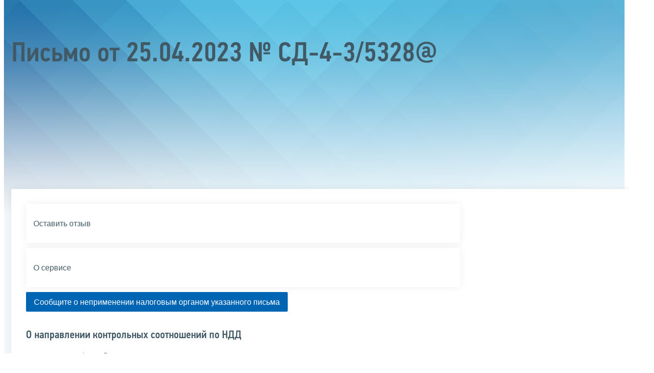

--- FILE ---
content_type: text/html; charset=utf-8
request_url: https://www.nalog.gov.ru/rn87/about_fts/about_nalog/13436577/print/
body_size: 15104
content:


<!DOCTYPE html >
<html id="ctl00_MainHtml" lang="ru">
<head id="Head">
	<title>О направлении контрольных соотношений по НДД |  ФНС России  | 87 Чукотский АО</title>
	<!-- META -->
	<meta charset="utf-8" />
	<meta content="width=device-width, initial-scale=1" name="viewport" />
	<meta name='description' content='О направлении контрольных соотношений по НДД |  ФНС России  | 87 Чукотский АО' />
	<meta name='keywords' content='' />
	<meta name='designer' content='3209' />
	<meta name='category' content='14' />
	<meta name="yandex-verification" content="5eaacddeb71d2202" />
	<meta name="yandex-verification" content="a23d24abb844d62a" />

	

<!-- Main Icon -->
<link rel="shortcut icon" href="/css/ul2018/img/favicon.ico">

<!-- Global CSS -->
<link rel="stylesheet" type="text/css" href="https://data.nalog.ru/css/ul2018/vendor/slick.css?ver=2.0.0.19156">
<link rel="stylesheet" type="text/css" href="https://data.nalog.ru/css/ul2018/vendor/mediaelementplayer.min.css">
<link rel="stylesheet" type="text/css" href="https://data.nalog.ru/css/ul2018/vendor/jquery.formstyler.css?ver=2.0.0.19156">
<link rel="stylesheet" type="text/css" href="https://data.nalog.ru/css/ul2018/vendor/select2.min.css?ver=2.0.0.19156">
<link rel="stylesheet" type="text/css" href="https://data.nalog.ru/css/ul2018/vendor/magnific-popup.css?ver=2.0.0.19156">
<link rel="stylesheet" type="text/css" href="https://data.nalog.ru/css/ul2018/vendor/responsiveslides/responsiveslides.css?ver=2.0.0.19156">
<link rel="stylesheet" type="text/css" href="https://data.nalog.ru/css/ul2018/vendor/responsiveslides/themes.css?ver=2.0.0.19156">
<link rel="stylesheet" type="text/css" href="https://data.nalog.ru/css/ul2018/reset.css">
<link rel="stylesheet" type="text/css" href="/css/ul2018/style.css?ver=2.0.0.19156">
<link rel="stylesheet" type="text/css" href="https://data.nalog.ru/css/ul2018/style_me.css?ver=2.0.0.19156">
<link rel="stylesheet" type="text/css" href="https://data.nalog.ru/css/ul2018/media.css?ver=2.0.0.19156">
<link rel="stylesheet" type="text/css" href="https://data.nalog.ru/css/ul2018/HM/FNS-Hm.css?ver=2.0.0.19156">
<link rel="stylesheet" type="text/css" href="https://data.nalog.ru/css/ul2018/icon/style.css">
<link rel="stylesheet" type="text/css" href="https://data.nalog.ru/css/ul2018/vendor/tooltipster.bundle.css">
<link rel="stylesheet" type="text/css" href="https://data.nalog.ru/css/ul2018/vendor/datatables.min.css">
<link rel="stylesheet" type="text/css" href="https://data.nalog.ru/css/ul2018/version.css?ver=2.0.0.19156">


<link rel="stylesheet" type="text/css" href="https://data.nalog.ru/css/ul2018/vendor/ion.rangeSlider.css">
<link rel="stylesheet" type="text/css" href="https://data.nalog.ru/css/ul2018/vendor/ui.dynatree.css">
<!-- datepicker -->
<link rel="stylesheet" type="text/css" href="https://data.nalog.ru/css/ul2018/vendor/bootstrap-datetimepicker.min.css?ver=2.0.0.19156">
<link rel="stylesheet" type="text/css" href="https://data.nalog.ru/css/ul2018/vendor/bootstrap-icon.css?ver=2.0.0.19156">

<!-- Глобальные переменные JavaScript. Здесь не должно быть никакх функций. Все функции в /js/ul2018/script.js и /js/ul2018/script_me.js -->
<script>
	var ZoneID = "3282";
	var ZoneAlias = "rn87";
	var AssemblyVersion = "2.0.0.19156";
	var SvgFileUrl = "/css/";
</script>




<script src="https://data.nalog.ru/js/ul2018/vendor/jquery-3.1.1.min.js"></script>
<script src="https://data.nalog.ru/js/ul2018/vendor/slick.min.js" defer></script>
<script src="https://data.nalog.ru/js/ul2018/vendor/mediaelement-and-player.min.js" defer></script>
<script src="https://data.nalog.ru/js/ul2018/vendor/mediaelement-and-player.ru.js" defer></script>
<script src="https://data.nalog.ru/js/ul2018/vendor/jquery.formstyler.min.js" defer></script>
<script src="https://data.nalog.ru/js/ul2018/vendor/select2.full.min.js" defer></script>
<script src="https://data.nalog.ru/js/ul2018/vendor/timepan/script.js" defer></script>

<!-- datetimepicker -->
<script src="https://data.nalog.ru/js/ul2018/vendor/moment-with-locales.min.js" defer></script>
<script src="https://data.nalog.ru/js/ul2018/vendor/bootstrap.min.js" defer></script>
<script src="https://data.nalog.ru/js/ul2018/vendor/bootstrap-datetimepicker.min.js" defer></script>

<script src="https://data.nalog.ru/js/ul2018/vendor/jquery.cookie.js"></script>
<script src="https://data.nalog.ru/js/ul2018/vendor/jquery.magnific-popup.min.js" defer></script>
<script src="https://data.nalog.ru/js/ul2018/vendor/jquery.cascade.js" defer></script>
<script src="/js/ul2018/script.js?ver=2.0.0.19156"></script>
<script src="https://data.nalog.ru/js/ul2018/script_me.js?ver=2.0.0.19156" defer></script>


<script src="https://data.nalog.ru/js/ul2018/vendor/tooltipster.bundle.min.js" defer></script>
<script src="https://data.nalog.ru/js/ul2018/vendor/jquery.highlight.js?ver=2.0.0.19156" defer></script>

<script src="https://data.nalog.ru/js/ul2018/vendor/datatables.min.js" defer></script>

<script src="https://data.nalog.ru/js/ul2018/vendor/isotope.pkgd.min.js" defer></script>
<script src="https://data.nalog.ru/js/ul2018/vendor/responsiveslides.js" defer></script>



<script>
	$(document).ready(function ()
	{
		var e = document.createElement('script');
		e.async = true;
		e.setAttribute('src', 'https://chat-bot.nalog.ru/web-chat/chatsite/js/wa-min.js');
		document.body.appendChild(e);
	});
</script>


	<script> var mkgu_widget_param = { au: '10003719431', private_block: 1 };</script>
	<script src="https://vashkontrol.ru/widget/mkgu_widget.js" async></script>

<style>
.popup-widget--show {
  z-index: 2147483647 !important;
}
</style>	

	<script>
        document.addEventListener('DOMContentLoaded', function () {
            let widgetRendered = false;

            document.getElementById('mkgu-widget').addEventListener('click', function (e) {
                e.preventDefault();

                if (!widgetRendered) {
                    // Создаём HTML виджета вручную (как в оригинальном render_html)
                    const widgetHTML = `        
          <div class="popup-widget js-popup-widget">
            <div class="popup-widget__container">
              <button class="popup-widget__btn-close js-btn-close">
                <i class="close-icon"></i>
              </button>
              <div class="popup-widget__cont">
                   <div class="popup-widget__desc">Для того, чтобы оценить услугу, перейдите на сайт Ваш контроль и авторизуйтесь с помощью сервиса госуслуги</div>
                    <a href="${window.mkgu_w.page_url}" target="_blank" rel="nofollow">
                     <button class="popup-widget__btn-go">Перейти на сайт</button>
              </a>
              </div>
             
            </div>
          </div>
          <div class="popup-widget-wrapper js-wrapper"></div>
        `;

                    // Вставляем в начало body
                    document.body.insertAdjacentHTML('afterbegin', widgetHTML);

                    // Находим свежесозданные элементы
                    const popupWidget = document.querySelector('.js-popup-widget');
                    const popupWrapper = document.querySelector('.js-wrapper');
                    const btnClose = document.querySelector('.js-btn-close');

                    // Показываем
                    popupWidget.classList.add('popup-widget--show');
                    popupWrapper.classList.add('popup-widget-wrapper--show');

                    // Обработчики
                    const hidePopup = () => {
                        popupWidget.classList.remove('popup-widget--show');
                        popupWrapper.classList.remove('popup-widget-wrapper--show');
                    };

                    if (btnClose) {
                        btnClose.addEventListener('click', hidePopup);
                    }

                    popupWidget.addEventListener('click', (e) => {
                        if (e.target.classList.contains('js-popup-widget')) {
                            hidePopup();
                        }
                    });

                    window.addEventListener('keydown', (e) => {
                        if (e.key === 'Escape') hidePopup();
                    });

                    widgetRendered = true;
                } else {
                    // Если уже создан — просто показываем
                    const popupWidget = document.querySelector('.js-popup-widget');
                    const popupWrapper = document.querySelector('.js-wrapper');
                    if (popupWidget && popupWrapper) {
                        popupWidget.classList.add('popup-widget--show');
                        popupWrapper.classList.add('popup-widget-wrapper--show');
                    }
                }
            });
        });
    </script>

	<!--
<script>

	_govWidget = {
		cssOrigin: '//gosbar.gosuslugi.ru',
		catalogOrigin: '//gosbar.gosuslugi.ru',

		disableSearch: true,
		cssTheme: 'gray',
		marginTop: 0,
		paddingTop: 0
	}

</script>

		





	<!-- For Print Version -->
	
<meta name="robots" content="noindex, nofollow" />

<style>body {background: none!important}</style>


</head>
<body  onload='window.print();' >




	<div class="totop"></div>
	

<div id="main_div_svg_templates" style="display:none"></div>

<script>
	window.addEventListener("load", function ()
	{
		fetch("/css/ul2018/icon/templates.svg")
			.then((response) => response.text())
			.then((html) =>
			{
				document.getElementById("main_div_svg_templates").innerHTML = html;
			})
			.catch((error) =>
			{
				console.warn(error);
			});
	});
</script>


	<form method="post" action="./" onsubmit="javascript:return WebForm_OnSubmit();" id="MainForm" enctype="multipart/form-data" class="main-form">
<div class="aspNetHidden">
<input type="hidden" name="__EVENTTARGET" id="__EVENTTARGET" value="" />
<input type="hidden" name="__EVENTARGUMENT" id="__EVENTARGUMENT" value="" />
<input type="hidden" name="__VIEWSTATE" id="__VIEWSTATE" value="9IieIg3vLIgSNy3KjzQMYd1uSjrlo4Rh2ry/2WbW1D5WLWKC1FTEGLKnWtXahuB0Rb6WVA==" />
</div>

<script type="text/javascript">
//<![CDATA[
var theForm = document.forms['MainForm'];
if (!theForm) {
    theForm = document.MainForm;
}
function __doPostBack(eventTarget, eventArgument) {
    if (!theForm.onsubmit || (theForm.onsubmit() != false)) {
        theForm.__EVENTTARGET.value = eventTarget;
        theForm.__EVENTARGUMENT.value = eventArgument;
        theForm.submit();
    }
}
//]]>
</script>


<script src="/WebResource.axd?d=pynGkmcFUV13He1Qd6_TZLpaYqpqUoFKDn4cBlT5cYt0xzGM4gs4r_HAwKgGH8tmNQOZCA2&amp;t=637729728413207958" type="text/javascript"></script>


<script src="/WebResource.axd?d=x2nkrMJGXkMELz33nwnakIXiUOggXozgf13-1XZLCcqR7hmSsoGM1ZKpQfcVSXGXNtmOhdgmNwwzphG6v0qXeCckrWo1&amp;t=637729728413207958" type="text/javascript"></script>
<script type="text/javascript">
//<![CDATA[
function WebForm_OnSubmit() {
if (typeof(ValidatorOnSubmit) == "function" && ValidatorOnSubmit() == false) return false;
return true;
}
//]]>
</script>

<div class="aspNetHidden">

	<input type="hidden" name="__VIEWSTATEGENERATOR" id="__VIEWSTATEGENERATOR" value="112E02C5" />
</div>
		<div class="wrap-all">
			<div class="wrap-content">
				

<div class="wrapper wrapper_blue-light ">
	<div class="page-title  page-title_picture  page-title_dark "  style="background-image: url('https://data.nalog.ru/images/new/Service_backgr_inter(1).jpg')"   >
		<div class="content">
			<h1 id="ctl00_ctl00_ctl00_td_title">Письмо от 25.04.2023 № СД-4-3/5328@</h1>
		</div>
	</div>
	<div class="content  ">
		
		<div class="page  ">
			<div class="page__bg  page__bg_white ">
				<div id="divSecondPageColumns" class="page-content ">
					<div class="page-content__left mobile-aside hidden">
						
					</div>
					<div class="page-content__center ">
						

<!-- NalogAboutView -->
<style type="text/css">
    .ui-button {
        margin-left: -1px;
    }

    .ui-button-icon-only .ui-button-text {
        padding: 0.35em;
    }

    .ui-autocomplete-input {
        margin: 3px;
        padding: 0.48em 0 0.47em 0.45em;
        width: 500px;
    }

    .gray {
        background: #fbfbfb;
        -webkit-tap-highlight-color: rgba(0,0,0,0);
        -webkit-tap-highlight-color: transparent;
    }

    .mb-2 {
        margin-bottom: 0.5rem;
    }

    .mb-4 {
        margin-bottom: 1rem;
    }

    #userForm {
        padding-top: 20px;
    }
</style>

<div class="div_move_to_right">
    <a href="/rn87/service/opinion/?id=2656" class="link-block">
        <span class="link-block__content">Оставить отзыв
        </span>
    </a>


    <a href="/rn87/about_fts/about_nalog/nalog_c_about/" class="link-block">
        <span class="link-block__content">О сервисе
        </span>
    </a>
</div>

<button id="aFormStep" class="blue_button mb-4">Сообщите о неприменении налоговым органом указанного письма</button>

<span class="item_region" style="display: none">87 Чукотский АО<br />
</span>

<p class="bigger">О направлении контрольных соотношений по НДД</p>

<!-- box -->
<div class="text_block">
    <strong>Номер: </strong>СД-4-3/5328@<br />
    <strong>Дата письма: </strong>25.04.2023<br />
    <strong>Дата публикации: </strong>27.04.2023<br/>
    
    <strong>Категория (тематика) письма: </strong>Налог  на дополнительный доход от добычи углеводородного сырья (НДД)<br />
    <strong>Теги: </strong>
    <a target ="_blank" href="http://nalog.garant.ru/fns/nk/6f6f60de7f0b8541f7cd67e16231b869/">Статья 333.56 НК РФ</a>
    <br/>
    <p style="display: none; color: Red;">
        
    </p>
    <br />
    <strong>Вопрос: </strong><p>ФНС России актуализированы на 2023 год контрольные соотношения, упрощающие проверку правильности заполнения налоговой декларации по налогу на дополнительный доход от добычи углеводородного сырья</p><br />
    <br />

    <strong>Ответ: </strong>
    <br />
    <div><p>Федеральная налоговая служба направляет для использования в работе обновленные контрольные соотношения показателей налоговой декларации по налогу на дополнительный доход от добычи углеводородного сырья, форма которой утверждена приказом ФНС&nbsp;России от 30.03.2021 №&nbsp;КВ-7-3/234@.</p><p>Приложение: в эл. виде.</p><p>&nbsp;</p><p>&nbsp;</p><p style="text-align: right;"><em>Действительный государственный советник</em><br /><em>Российской Федерации 2 класса</em><br /><em>Д.С.&nbsp;Сатин</em></p><p></p>

<div class="download">
<div class="dl_item">
<div><a href="https://www.nalog.gov.ru/html/sites/www.new.nalog.ru/docs/about_fts/docs/13436577.xlsx">Контрольные соотношения показателей налоговой декларации по налогу на дополнительный доход от добычи углеводородного сырья</a><br />
<span class="gray caps file_xls">Xlsx (40 KB)</span>
</div>
<div><a href="//html/sites/www.new.nalog.ru/docs/about_fts/docs/13436577.xlsx" class="blue_button">Загрузить</a></div>
</div>
</div></div>
</div>


<!-- Обращение -->



<script type="text/javascript">

    // Объекты для селектов направления обращения
    var divs = {};
    var cntrs = {};
    var vls = {};
    var vreqs = {};

    // Отрисовываем контролы только при переключении селекта Направление
    function draw_controls() {
        switch (vreqs.direction) {
            // Режим по умолчанию либо ЦА
            case "0":
                // Скрываем блоки контроллов
                divs.hide([divs.$tr_ufns, divs.$tr_ifns, divs.$tr_mi, divs.$tr_mri]);
                // Cбрасываем значения контроллов
                cntrs.reset([cntrs.$ddl_ufns, cntrs.$ddl_ifns, cntrs.$ddl_mi, cntrs.$ddl_mri]);
                // Отключаем валидаторы
                vls.disable([vls.$rfv_ddl_ufns, vls.$rfv_ddl_ifns, vls.$rfv_ddl_mi, vls.$rfv_ddl_mri]);
                break;
            // Режим Территориальный налоговый орган
            case "tno":
                // Показываем блоки контроллов
                divs.show([divs.$tr_ufns]);
                // Скрываем блоки контроллов
                divs.hide([divs.$tr_ifns, divs.$tr_mi, divs.$tr_mri]);
                // Cбрасываем значения контроллов
                cntrs.reset([cntrs.$ddl_ufns, cntrs.$ddl_ifns, cntrs.$ddl_mi, cntrs.$ddl_mri]);
                // Сперва отключаем валидаторы
                vls.disable([vls.$rfv_ddl_ifns, vls.$rfv_ddl_mi, vls.$rfv_ddl_mri]);
                // Включаем валидаторы
                vls.enable([vls.$rfv_ddl_ufns]);
                break;
            // Режим Специализированная инспекция
            case "sifns":
                // Показываем блоки контроллов
                divs.show([divs.$tr_mi]);
                // Скрываем блоки контроллов
                divs.hide([divs.$tr_ufns, divs.$tr_ifns, divs.$tr_mri]);
                // Cбрасываем значения контроллов
                cntrs.reset([cntrs.$ddl_ufns, cntrs.$ddl_ifns, cntrs.$ddl_mi, cntrs.$ddl_mri]);
                // Сперва отключаем валидаторы
                vls.disable([vls.$rfv_ddl_ufns, vls.$rfv_ddl_ifns, vls.$rfv_ddl_mi, vls.$rfv_ddl_mri]);
                // Включаем валидаторы
                vls.enable([vls.$rfv_ddl_mi]);

                // Отображаем все МИ
                cntrs.getList(cntrs.$ddl_mi, 0, 'miall').then((response) => {
                    cntrs.$ddl_mi.append(new Option('--Выберите МИ--', "0", true, true));
                    response.forEach(function (o) {
                        cntrs.$ddl_mi.append(new Option(o.Text, o.Value, false, false));
                    }); // Если инспекций нет, то отображаем МИ ФО

                }, (error) => {
                    cntrs.$ddl_mi.append(new Option('Ошибка загрузки инспекций', "0"));
                });
                break;
            // Режим МРИ
            case "mri":
                // Показываем блоки контроллов
                divs.show([divs.$tr_mri]);
                // Скрываем блоки контроллов
                divs.hide([divs.$tr_ufns, divs.$tr_ifns]);

                // Cбрасываем значения контроллов
                cntrs.reset([cntrs.$ddl_ufns, cntrs.$ddl_ifns]);

                // Сперва отключаем валидаторы
                vls.disable([vls.$rfv_ddl_ufns, vls.$rfv_ddl_ifns]);
                // Включаем валидаторы
                vls.enable([vls.$rfv_ddl_mri]);
                break;
        }
    }

    $(document).ready(function () {
        // Дивы контролов
        divs = {
            $tr_ufns: $("#ctl00_ctl00_ctl01_tr_ufns"),
            $tr_ifns: $("#ctl00_ctl00_ctl01_tr_ifns"),
            $tr_mi: $("#ctl00_ctl00_ctl01_tr_mi"),
            $tr_mri: $("#ctl00_ctl00_ctl01_tr_mri"),

            // Отображает блоки
            show: function ($divs) {
                $divs.forEach(function ($d) {
                    $d.css("display", "block");
                })
            },

            // Скрывает блоки
            hide: function ($divs) {
                $divs.forEach(function ($d) {
                    $d.css("display", "none");
                })
            }
        };

        // Контролы селекты
        cntrs = {
            $ddl_Direction: $("#ctl00_ctl00_ctl01_ddl_Direction"),
            $ddl_ufns: $("#ctl00_ctl00_ctl01_ddl_ufns"),
            $ddl_ifns: $("#ctl00_ctl00_ctl01_ddl_ifns"),
            $ddl_mi: $("#ctl00_ctl00_ctl01_ddl_mi"),
            $ddl_mri: $("#ctl00_ctl00_ctl01_ddl_mri"),

            // Устанавливает значение контроллу
            setVal: function setVal($controller, val) {
                var userChange = arguments.length > 2 && arguments[2] !== undefined ? arguments[2] : false;
                if (!userChange) $controller.val(val ? val : "0").trigger('change.select2'); else $controller.val(val ? val : "0").trigger('change');
            },

            // Позволяет сбросить нужные контроллы
            reset: function reset(controllers) {
                var options = arguments.length > 1 && arguments[1] !== undefined ? arguments[1] : false;
                controllers.forEach(function ($c) {
                    if (!options) $c.val("0").trigger('change.select2'); else {
                        $c.val(null).trigger('change.select2');
                        $c.empty().trigger("change.select2");
                    }
                    var n = $c[0].name.search("_");
                    vreqs[$c[0].name.substring(n + 1)] = null;
                });
            },

            // Получает текст выбранного значения
            getText: function ($controller) {
                return $controller.select2('data')[0].text;
            },

            // Получает список
            getList: function getList($controller) {
                var $param = arguments.length > 1 && arguments[1] !== undefined ? arguments[1] : null;
                var $type = arguments.length > 2 && arguments[2] !== undefined ? arguments[2] : null;
                $controller.empty().trigger("change.select2");
                return $.ajax({
                    url: "/AppealFTS_ListJSON.js",
                    data: {
                        type: $type,
                        val: $param
                    },
                    type: "POST",
                    dataType: "json"
                });
            }
        };

        // Валидаторы селектов
        vls = {
            $rfv_ddl_Direction: { obj: $("#ctl00_ctl00_ctl01_rfv_ddl_Direction"), _enabled: false },
            $rfv_ddl_ufns: { obj: $("#ctl00_ctl00_ctl01_rfv_ddl_ufns"), _enabled: false },
            $rfv_ddl_ifns: { obj: $("#ctl00_ctl00_ctl01_rfv_ddl_ifns"), _enabled: false },
            $rfv_ddl_mi: { obj: $("#ctl00_ctl00_ctl01_rfv_ddl_mi"), _enabled: false },          
            $rfv_ddl_mri: { obj: $("#ctl00_ctl00_ctl01_rfv_ddl_mri"), _enabled: false },

            enable: function (validators) {
                validators.forEach(function ($v) {
                    ValidatorEnable($v.obj[0], true);
                    $v._enabled = true;
                    $v.obj.hide();
                });
            },

            disable: function (validators) {
                validators.forEach(function ($v) {
                    ValidatorEnable($v.obj[0], false);
                    $v._enabled = false;
                });
            },

            // Показывает валидаторы (полезно в случае когда валидатор был только проинициализирован и он сразу показывает сообщение об ошибке - что не всегда нужно)
            show: function () {
                if (this.$rfv_ddl_Direction._enabled) this.$rfv_ddl_Direction.obj.show();
                if (this.$rfv_ddl_ufns._enabled) this.$rfv_ddl_ufns.obj.show();
                if (this.$rfv_ddl_ifns._enabled) this.$rfv_ddl_ifns.obj.show();
                if (this.$rfv_ddl_mi._enabled) this.$rfv_ddl_mi.obj.show();   
                if (this.$rfv_ddl_mri._enabled) this.$rfv_ddl_mri.obj.show();
            }
        };

        // Переменные идентификаторы селектов в том числе и из POST
        vreqs = {
            direction: 0,
            ufns: null,
            ifns: null,
            mi: null,            
            mri: null,

            // Возвращает true если значение содержится в массиве значений
            is: function (value, values) {
                return values.includes(value);
            },

            // Если значение пустое
            empty: function (value) {
                return value == null || value == "0";
            }
        };

        // Изменение цели обращения (ЦА или УФНС)
        cntrs.$ddl_Direction.on('change', function () {
            // Значение переключателя (ufns, ca)
            vreqs.direction = this.value;
            draw_controls();
        });

        // Выбор УФНС
        cntrs.$ddl_ufns.on('change', function () {
            vreqs.ufns = this.value;
            // Снимаем выделение УФНС красненьким
            cntrs.$ddl_ufns.next().css("border-color", "");
            if (vreqs.direction === 'tno') {
                // Если МИ по ЦОД или еще что в этом духе скрываем селект ифнс
                if (vreqs.is(vreqs.ufns, ["1230"])) {
                    // Сбрасываем контролл с удалением опций
                    cntrs.reset([cntrs.$ddl_ifns], true);
                    vls.disable([vls.$rfv_ddl_ifns]);

                    divs.hide([divs.$tr_ifns]);
                }
                else {
                    // Получаем список ифнс
                    "use strict";
                    cntrs.getList(cntrs.$ddl_ifns, vreqs.ufns).then(function (response) {
                        cntrs.$ddl_ifns.append(new Option('--Выберите инспекцию при необходимости--', "0", true, true));
                        response.forEach(function (o) {
                            cntrs.$ddl_ifns.append(new Option(o.Text, o.Value, false, false));
                        }); // Если инспекций нет, то отображаем МИ ФО

                        if (response.length == 0) {
                            // Сбрасываем контролл с удалением опций
                            cntrs.reset([cntrs.$ddl_ifns], true);
                            vls.disable([vls.$rfv_ddl_ifns]);
                            divs.hide([divs.$tr_ifns]);

                            // Если нет инспекций, то тогда отображаем МИ ФО
                            //cntrs.getList(cntrs.$ddl_mi, 0, 'mifo').then((response) => {
                            //    divs.show([divs.$tr_mi]);
                            //    divs.hide([divs.$tr_ifns]);
                            //    cntrs.reset([cntrs.$ddl_ifns], true);
                            //    vls.disable([vls.$rfv_ddl_ifns, vls.$rfv_ddl_mi]);

                            //    cntrs.$ddl_mi.append(new Option('--Выберите МИ--', "0", true, true));
                            //    response.forEach(function (o) {
                            //        cntrs.$ddl_mi.append(new Option(o.Text, o.Value, false, false));
                            //    }); // Если инспекций нет, то отображаем МИ ФО

                            //}, (error) => {
                            //    cntrs.$ddl_mi.append(new Option('Ошибка загрузки инспекций', "0"));
                            //});
                            //divs.show([divs.$tr_mi]);
                            //vls.enable([vls.$rfv_ddl_mi]);

                            console.warn("Список инспекций пустой");
                        }
                        else {
                            // показываем селект с инспекциями
                            divs.show([divs.$tr_ifns]);
                            divs.hide([divs.$tr_mi]);
                            cntrs.reset([cntrs.$ddl_mi], true);
                            vls.disable([vls.$rfv_ddl_mi]);
                            // включаем валидатор селекта
                            //vls.enable([vls.$rfv_ddl_ifns]);
                        }
                    }, function (error) {
                        cntrs.$ddl_ifns.append(new Option('Ошибка загрузки инспекций', "0"));
                    });
                }
            }
            else if (vreqs.direction === 'sifns')
            {
                // Сбрасываем контролл с удалением опций
                cntrs.reset([cntrs.$ddl_ifns], true);
                vls.disable([vls.$rfv_ddl_ifns]);

                divs.hide([divs.$tr_ifns]);

            }
        });

        // Выбор ИФНС
        cntrs.$ddl_ifns.on('change', function () {
            vreqs.ifns = this.value;
        });

        // Выбор МИ ФО
        cntrs.$ddl_mi.on('change', function () {
            vreqs.mi = this.value;

            // Скрываем список МРИ
            divs.hide([divs.$tr_mri]);
            cntrs.reset([cntrs.$ddl_mri], true);
            vls.disable([vls.$rfv_ddl_mri]);

            // Получаем все МРИ
            cntrs.getList(cntrs.$ddl_mri, vreqs.mi, 'mri').then((response) => {
                if (response.length === 0) return;

                // Показываем список МРИ
                divs.show([divs.$tr_mri]);
                cntrs.reset([cntrs.$ddl_mri], true);
                //vls.enable([vls.$rfv_ddl_mri]);

                cntrs.$ddl_mri.append(new Option('--Выберите МРИ при необходимости--', "0", true, true));
                response.forEach(function (o) {
                    cntrs.$ddl_mri.append(new Option(o.Text, o.Value, false, false));
                }); // Если инспекций нет, то отображаем МИ ФО

            }, (error) => {
                cntrs.$ddl_mri.append(new Option('Ошибка загрузки инспекций', "0"));
            });
        });

        // Выбор МРИ
        cntrs.$ddl_mri.on('change', function () {
            vreqs.mri = this.value;
        });

        $('#aFormStep').click((e) => {
            e.preventDefault();
            $('#popup_warn_a').click();
        });

        $('#popupContinue').click((e) => {
            $('#dUserForm').show();
            $('#aFormStep').hide();
            // Ставим инспекцию по умолчанию если не PostBack
            
		        cntrs.setVal(cntrs.$ddl_Direction, "0", true);
            

            $.magnificPopup.close();
            $([document.documentElement, document.body]).animate({
                scrollTop: $("#ctl00_ctl00_ctl01_pnlMain").offset().top - 100
            }, 300);
        });

        $('#popupCaptchaContinue').click((e) => {
            $.magnificPopup.close();
            $([document.documentElement, document.body]).animate({
                scrollTop: $("#ctl00_ctl00_ctl01_pnlMain").offset().top - 100
            }, 300);
            $('#ctl00_ctl00_ctl01_btSend').prop("disabled", false);
        });

        $('#popupCommonErrorContinue').click((e) => {
            $.magnificPopup.close();
            $([document.documentElement, document.body]).animate({
                scrollTop: $("#ctl00_ctl00_ctl01_pnlMain").offset().top - 100
            }, 300);
            $('#ctl00_ctl00_ctl01_btSend').prop("disabled", false);
        });

        $('#popupSuccessContinue').click((e) => {
            $.magnificPopup.close();
        });

        $('#ctl00_ctl00_ctl01_rrnovpp101Date').on("dp.change", (e) => {
            ValidatorValidate($('#ctl00_ctl00_ctl01_rrnovpp101Date_required')[0]);
        });

        $('#ctl00_ctl00_ctl01_rjnrnyoppDate').on("dp.change", (e) => {
        });


        $(theForm).on("submit", function (e) {
            e.preventDefault();

            const formData = new FormData(theForm);
            formData.append("type", "dt_nalog_about_one_send");
            formData.append("zone", '3209');
            formData.append("doc_id", '13436577');
            formData.append("rub_id", '591694');

            if (!Page_IsValid) return;

            $('#ctl00_ctl00_ctl01_btSend').prop("disabled", true);

            $.ajax(
                {
                    url: "/Ajax.html",
                    data: formData,
                    processData: false,
                    contentType: false,
                    type: "POST",
                    dataType: "json",
                    // Если отправка прошла успешно			
                    success: function (result, success) {
                        // Сообщаем об ошибке на экран
                        if (!result.Success) {
                            var cause = "";
                            switch (result.Result) {
                                case "WrongCaptcha":
                                    $('#popup_captcha_error_a').click();
                                    break;
                                default:
                                    $('#popup_common_error_a').click();
                                    break;
                            }
                        }
                        else {
                            $('#ctl00_ctl00_ctl01_pnlMain').hide();
                            $('#popup_success_a').click();
                        }
                    },
                    // Если получение данных кончилась ошибкой
                    error: function (result, success) {
                        $('#popup_common_error_a').click();
                    }
                });

            return false;
        });

        
    });

</script>

<div id="ctl00_ctl00_ctl01_pnlMain" class="text_block">
	

    <div id="dUserForm" style="display: none;">
        <h3>Сообщение о неприменении налоговыми органом письма ФНС России, обязательного для применения</h3>
        <div class="gray mb-2">
            <div class="row">
                <div class="col col_25">Дата письма:</div>
                <div class="col col_75">
                    25.04.2023
                </div>
            </div>
            <div class="row">
                <div class="col col_25">Номер:</div>
                <div class="col col_75">
                    СД-4-3/5328@
                </div>
            </div>
            <div class="row">
                <div class="col col_25">Категория (тематика) письма:</div>
                <div class="col col_75">
                    Налог  на дополнительный доход от добычи углеводородного сырья (НДД)
                </div>
            </div>
            <div class="row">
                <div class="col col_25">Теги:</div>
                <div class="col col_75">
                    <a target ="_blank" href="http://nalog.garant.ru/fns/nk/6f6f60de7f0b8541f7cd67e16231b869/">Статья 333.56 НК РФ</a>
                </div>
            </div>
            <div class="row">
                <div class="col col_25">Вопрос:</div>
                <div class="col col_75">
                    <p>ФНС России актуализированы на 2023 год контрольные соотношения, упрощающие проверку правильности заполнения налоговой декларации по налогу на дополнительный доход от добычи углеводородного сырья</p>
                </div>
            </div>
        </div>

        <div class="row mb-2">
            <div class="col">Налоговый орган, которым не применено письмо ФНС России<span style="color: red"> *</span>:</div>
        </div>

        <div class="row mb-2">
            <div class="col col_100 mb-2">
                <select name="ctl00$ctl00$ctl01$ddl_Direction" id="ctl00_ctl00_ctl01_ddl_Direction" class="select2-hidden-accessible HM-DropDown">
		<option selected="selected" value="0">--Выберите направление--</option>
		<option value="tno">Территориальный налоговый орган</option>
		<option value="sifns">Специализированная инспекция (межрегиональная)</option>

	</select>

                <span id="ctl00_ctl00_ctl01_rfv_ddl_Direction" class="validator_lable" style="display:none;">необходимо выбрать</span>
            </div>

            <div id="ctl00_ctl00_ctl01_tr_ufns" class="col col_100 mb-2">
                <select name="ctl00$ctl00$ctl01$ddl_ufns" id="ctl00_ctl00_ctl01_ddl_ufns" class="select2-hidden-accessible ">
		<option value="0">--Выберите УФНС--</option>
		<option value="1">01 - Республика Адыгея (Адыгея)</option>
		<option value="5">02 - Республика Башкортостан</option>
		<option value="32">03 - Республика Бурятия</option>
		<option value="42">04 - Республика Алтай</option>
		<option value="47">05 - Республика Дагестан</option>
		<option value="68">06 - Республика Ингушетия</option>
		<option value="1310">Управление Федеральной налоговой службы по Республике Ингушетия</option>
		<option value="72">07 - Кабардино-Балкарская Республика</option>
		<option value="78">08 - Республика Калмыкия</option>
		<option value="84">09 - Карачаево-Черкесская Республика</option>
		<option value="90">10 - Республика Карелия</option>
		<option value="97">11 - Республика Коми</option>
		<option value="110">12 - Республика Марий Эл</option>
		<option value="117">13 - Республика Мордовия</option>
		<option value="127">14 - Республика Саха (Якутия)</option>
		<option value="145">15 - Республика Северная Осетия - Алания</option>
		<option value="151">16 - Республика Татарстан (Татарстан)</option>
		<option value="174">17 - Республика Тыва</option>
		<option value="179">18 - Удмуртская Республика</option>
		<option value="189">19 - Республика Хакасия</option>
		<option value="193">20 - Чеченская Республика</option>
		<option value="199">21 - Чувашская Республика – Чувашия</option>
		<option value="210">22 - Алтайский край</option>
		<option value="229">23 - Краснодарский край</option>
		<option value="262">24 - Красноярский край</option>
		<option value="294">25 - Приморский край</option>
		<option value="313">26 - Ставропольский край</option>
		<option value="331">27 - Хабаровский край</option>
		<option value="344">28 - Амурская область</option>
		<option value="352">29 - Архангельская область</option>
		<option value="364">30 - Астраханская область</option>
		<option value="372">31 - Белгородская область</option>
		<option value="382">32 - Брянская область</option>
		<option value="394">33 - Владимирская область</option>
		<option value="409">34 - Волгоградская область</option>
		<option value="424">35 - Вологодская область</option>
		<option value="435">36 - Воронежская область</option>
		<option value="454">37 - Ивановская область</option>
		<option value="463">38 - Иркутская область</option>
		<option value="481">39 - Калининградская область</option>
		<option value="488">40 - Калужская область</option>
		<option value="498">41 - Камчатский край</option>
		<option value="502">42 - Кемеровская область</option>
		<option value="527">43 - Кировская область</option>
		<option value="542">44 - Костромская область</option>
		<option value="553">45 - Курганская область</option>
		<option value="562">46 - Курская область</option>
		<option value="573">47 - Ленинградская область</option>
		<option value="590">48 - Липецкая область</option>
		<option value="602">49 - Магаданская область</option>
		<option value="606">50 - Московская область</option>
		<option value="648">51 - Мурманская область</option>
		<option value="659">52 - Нижегородская область</option>
		<option value="685">53 - Новгородская область</option>
		<option value="692">54 - Новосибирская область</option>
		<option value="713">55 - Омская область</option>
		<option value="735">56 - Оренбургская область</option>
		<option value="752">57 - Орловская область</option>
		<option value="762">58 - Пензенская область</option>
		<option value="774">59 - Пермский край</option>
		<option value="798">60 - Псковская область</option>
		<option value="805">61 - Ростовская область</option>
		<option value="850">62 - Рязанская область</option>
		<option value="861">63 - Самарская область</option>
		<option value="883">64 - Саратовская область</option>
		<option value="902">65 - Сахалинская область</option>
		<option value="914">66 - Свердловская область</option>
		<option value="951">67 - Смоленская область</option>
		<option value="963">68 - Тамбовская область</option>
		<option value="973">69 - Тверская область</option>
		<option value="985">70 - Томская область</option>
		<option value="995">71 - Тульская область</option>
		<option value="1011">72 - Тюменская область</option>
		<option value="1026">73 - Ульяновская область</option>
		<option value="1039">74 - Челябинская область</option>
		<option value="1064">75 -  Забайкальский край </option>
		<option value="1074">76 - Ярославская область</option>
		<option value="1085">77 - Г. Москва</option>
		<option value="1126">78 - Г. Санкт-Петербург</option>
		<option value="1155">79 - Еврейская автономная область</option>
		<option value="1158">86 - Ханты-Мансийский автономный округ - Югра</option>
		<option selected="selected" value="1175">87 - Чукотский автономный округ</option>
		<option value="1178">89 - Ямало-Ненецкий автономный округ</option>
		<option value="1375">90 - Запорожская область</option>
		<option value="1254">91 - Республика Крым</option>
		<option value="1255">92 - город Севастополь</option>
		<option value="1377">93 - Донецкая Народная Республика</option>
		<option value="1376">94 - Луганская Народная Республика</option>
		<option value="1374">95 - Херсонская область</option>

	</select>
                <span id="ctl00_ctl00_ctl01_rfv_ddl_ufns" class="validator_lable" style="display:none;">необходимо выбрать</span>
            </div>

            <div id="ctl00_ctl00_ctl01_tr_ifns" class="col col_100 mb-2">
                <select name="ctl00$ctl00$ctl01$ddl_ifns" id="ctl00_ctl00_ctl01_ddl_ifns" class="select2-hidden-accessible ">

	</select>
                <span id="ctl00_ctl00_ctl01_rfv_ddl_ifns" class="validator_lable" style="display:none;">необходимо выбрать</span>
            </div>

            <div id="ctl00_ctl00_ctl01_tr_mi" class="col col_100 mb-2">
                <select name="ctl00$ctl00$ctl01$ddl_mi" id="ctl00_ctl00_ctl01_ddl_mi" class="select2-hidden-accessible ">

	</select>
                <span id="ctl00_ctl00_ctl01_rfv_ddl_mi" class="validator_lable" style="display:none;">необходимо выбрать</span>
            </div>

            <div id="ctl00_ctl00_ctl01_tr_mri" class="col col_100 mb-2">
                <select name="ctl00$ctl00$ctl01$ddl_mri" id="ctl00_ctl00_ctl01_ddl_mri" class="select2-hidden-accessible ">

	</select>
                <span id="ctl00_ctl00_ctl01_rfv_ddl_mri" class="validator_lable" style="display:none;">необходимо выбрать</span>
            </div>
        </div>

        <div class="row mb-2">
            <div class="col col_100"><i>Примечание: "В поле указывается название налогового органа, вынесшего решение, в котором не учтено письмо ФНС России, обязательное для применения"</i></div>
        </div>

        <div class="row mb-2">
            <div class="col col_100">Вид документа, в котором не учтено письмо ФНС России, обязательное для применения<span style="color: red"> *</span>:</div>
        </div>

        <div class="row mb-2">
            <div class="col col_100">
                <select name="ctl00$ctl00$ctl01$vrnyp" id="ctl00_ctl00_ctl01_vrnyp" class="select_size100p" style="width:50px;">
		<option value="0">- выберите -</option>
		<option value="1">Акт налоговой проверки (КНП)</option>
		<option value="2">Акт налоговой проверки (ВНП)</option>
		<option value="3">Акт, вынесенный в порядке, предусмотренном ст. 101.4 НК РФ</option>
		<option value="4">Решение по результатам ВНП</option>
		<option value="5">Решение по результатам КНП</option>
		<option value="6">Решение, вынесенное в порядке, предусмотренном ст. 101.4 НК РФ</option>
		<option value="7">Решение по жалобе (апелляционной жалобе)</option>
		<option value="8">Решение о возмещении (отказе в возмещении), отмене возмещения налога</option>
		<option value="9">Решение о взыскании</option>
		<option value="10">Решение о приостановлении операций по расчетным счетам</option>
		<option value="11">Решение о зачете (возврате), отказе в зачете (возврате)</option>
		<option value="12">Требование об уплате налога, сбора, пени, штрафа, процентов</option>
		<option value="13">Иные ненормативные правовые акты, действия (бездействие) налоговых органов</option>

	</select>
                <span id="ctl00_ctl00_ctl01_vrnyp_required" class="validator_lable" style="display:none;">необходимо выбрать</span>
            </div>
        </div>

        <div class="row mb-2">
            <div class="col col_100">Реквизиты документа налогового органа, в котором не учтено письмо ФНС России, обязательное для применения:<span style="color: red"> *</span>:</div>
        </div>

        <div class="row mb-2">
            <div class="col col_25">Дата документа:</div>
            <div class="col col_60">
                <input name="ctl00$ctl00$ctl01$rrnovpp101Date" type="text" maxlength="200" id="ctl00_ctl00_ctl01_rrnovpp101Date" class="inputbox input_size100p js-datepicker" />
                <span id="ctl00_ctl00_ctl01_rrnovpp101Date_required" class="validator_lable" style="display:none;">необходимо заполнить</span>
            </div>
        </div>

        <div class="row mb-2">
            <div class="col col_25">Номер документа:</div>
            <div class="col col_60">
                <input name="ctl00$ctl00$ctl01$rrnovpp101Number" type="text" maxlength="10" id="ctl00_ctl00_ctl01_rrnovpp101Number" class="inputbox input_size100p" />
                <span id="ctl00_ctl00_ctl01_rrnovpp101Number_required" class="validator_lable" style="display:none;">необходимо заполнить</span>
            </div>
        </div>

        <div id="rjnrnyopp_caption" class="row mb-2">
            <div class="col col_100">Реквизиты жалобы/апелляционной жалобы налогоплательщика на документ, в котором не учтено обязательное для применения письмо ФНС России:</div>
        </div>

        <div id="rjnrnyoppDate_caption" class="row mb-2">
            <div class="col col_25">Дата жалобы:</div>
            <div class="col col_60">
                <input name="ctl00$ctl00$ctl01$rjnrnyoppDate" type="text" maxlength="200" id="ctl00_ctl00_ctl01_rjnrnyoppDate" class="inputbox input_size100p js-datepicker" />
                <span id="ctl00_ctl00_ctl01_rjnrnyoppDate_required" class="validator_lable" style="display:none;">необходимо заполнить</span>
            </div>
        </div>

        <div id="rjnrnyoppNumber_caption" class="row mb-2">
            <div class="col col_25">Номер жалобы:</div>
            <div class="col col_60">
                <input name="ctl00$ctl00$ctl01$rjnrnyoppNumber" type="text" maxlength="10" id="ctl00_ctl00_ctl01_rjnrnyoppNumber" class="inputbox input_size100p" />
                <span id="ctl00_ctl00_ctl01_rjnrnyoppNumber_required" class="validator_lable" style="display:none;">необходимо заполнить</span>
            </div>
        </div>
        <div class="row mb-2">
            <div class="col col_60">
                ИНН ФЛ/ЮЛ, в отношении которого вынесен документ<span style="color: red"> *</span>:
            </div>
        </div>
        <div class="row mb-2">
            <div class="col col_25">&nbsp;</div>
            <div class="col col_60">
                <input name="ctl00$ctl00$ctl01$inn" type="text" maxlength="12" id="ctl00_ctl00_ctl01_inn" class="inputbox input_size100p" />
                <span id="ctl00_ctl00_ctl01_inn_rev" class="validator_lable" style="display:none;">Введите корректный ИНН</span>
                 <span id="ctl00_ctl00_ctl01_rfv_inn" class="validator_lable" style="display:none;">необходимо заполнить</span>
            </div>
        </div>
        <br/>
        <div style="border-top: 1px solid #ccc;">
	        <span style="color: red;">*</span> - поля обязательные для заполнения
        </div>
        <br/>
        <div class="row mb-2">
            <div class="col col_100">
                <input type="submit" name="ctl00$ctl00$ctl01$btSend" value="Отправить" onclick="javascript:WebForm_DoPostBackWithOptions(new WebForm_PostBackOptions(&quot;ctl00$ctl00$ctl01$btSend&quot;, &quot;&quot;, true, &quot;FeedBack&quot;, &quot;&quot;, false, false))" id="ctl00_ctl00_ctl01_btSend" class="blue_button" />
            </div>
        </div>
    </div>

</div>



<a href="#popup_warn" class="js-popup" style="display: none" id="popup_warn_a"></a>
<div class="popup mfp-hide" id="popup_warn">
    <h2 class="blue">Внимание!</h2>
    <p style="text-align:justify;">
        ФНС России обращает внимание пользователей на то, что направленные вами сведения о неприменении налоговым органом письма, размещенного на сайте, <strong>не является:<br/>
    - обращением</strong> по смыслу, придаваемому этому понятию Федеральным законом Российской Федерации от 26.05.2006 № 59-ФЗ, а также Административным регламентом, утвержденным приказом ФНС России от 08.07.2019 № ММВ-7-19/343@;<br/>
    <strong>- жалобой (апелляционной жалобой)</strong> по смыслу, придаваемому этому понятию статьями 138-140 НК РФ, а также Федеральными законами от 08.08.2001 № 129-ФЗ, от 27.07.2010 № 210-ФЗ, от 26.12.2008 № 294-ФЗ, от 31.07.2020 № 248-ФЗ, КоАП РФ.
    </p>
    <p style="text-align: center;">Данная информация будет использована Федеральной налоговой службой в целях повышения качества налогового администрирования и сокращения количества налоговых споров.</p>
    <p style="text-align: center;">Если Вы хотите подать жалобу и (или) обращение, с порядком подачи жалоб и (или) обращений можно ознакомиться через сервис <a href="/rn87/service/obr_fts/other/">«Обратиться в ФНС России»</a></p>
    <div class="form__buttons" style="padding-top: 20px;">
        <button class="blue_button" type="button" id="popupContinue">Продолжить</button>
    </div>
</div>
<a href="#popup_captcha_error" class="js-popup" style="display: none" id="popup_captcha_error_a"></a>
<div class="popup mfp-hide" id="popup_captcha_error">
    <h2 class="blue">Ошибка!</h2>
    <p class="validator_lable">
        Проверка робота не пройдена!<br />
        Попробуйте отправить еще раз.
    </p>
    <div class="form__buttons" style="padding-top: 20px;">
        <button class="blue_button" type="button" id="popupCaptchaContinue">Продолжить</button>
    </div>
</div>
<a href="#popup_common_error" class="js-popup" style="display: none" id="popup_common_error_a"></a>
<div class="popup mfp-hide" id="popup_common_error">
    <h2 class="blue">Ошибка!</h2>
    <p class="validator_lable">Произошла непредвиденная ошибка.</p>
    <div class="form__buttons" style="padding-top: 20px;">
        <button class="blue_button" type="button" id="popupCommonErrorContinue">Закрыть</button>
    </div>
</div>
<a href="#popup_success" class="js-popup" style="display: none" id="popup_success_a"></a>
<div class="popup mfp-hide" id="popup_success">
    <h2 class="blue">Ваше сообщение отправлено!</h2>
    <p style="text-align:justify;">
        ФНС России обращает внимание пользователей на то, что направленные вами сведения о неприменении налоговым органом письма, размещенного на сайте, <strong>не является:<br/>
    - обращением</strong> по смыслу, придаваемому этому понятию Федеральным законом Российской Федерации от 26.05.2006 № 59-ФЗ, а также Административным регламентом, утвержденным приказом ФНС России от 08.07.2019 № ММВ-7-19/343@;<br/>
    <strong>- жалобой (апелляционной жалобой)</strong> по смыслу, придаваемому этому понятию статьями 138-140 НК РФ, а также Федеральными законами от 08.08.2001 № 129-ФЗ, от 27.07.2010 № 210-ФЗ, от 26.12.2008 № 294-ФЗ, от 31.07.2020 № 248-ФЗ, КоАП РФ.
    </p>
    <p style="text-align: center;">Данная информация будет использована Федеральной налоговой службой в целях повышения качества налогового администрирования и сокращения количества налоговых споров.</p>
    <p style="text-align: center;">Если Вы хотите подать жалобу и (или) обращение, с порядком подачи жалоб и (или) обращений можно ознакомиться через сервис <a href="/rn87/service/obr_fts/other/">«Обратиться в ФНС России»</a></p>
    <div class="form__buttons" style="padding-top: 20px;">
        <button class="blue_button" type="button" id="popupSuccessContinue">Закрыть</button>
    </div>
</div>
<!-- /NalogAboutView -->




					</div>
					<div class="page-content__right">
						
					</div>
				</div>
			</div>
		</div>
	</div>
</div>


			</div>
			<!-- /wrap-content -->
			<div class="wrap-footer">
				
			</div>
			<!-- /wrap-footer -->
		</div>
		<!-- /wrap-all -->
	
<script type="text/javascript">
//<![CDATA[
var Page_Validators =  new Array(document.getElementById("ctl00_ctl00_ctl01_rfv_ddl_Direction"), document.getElementById("ctl00_ctl00_ctl01_rfv_ddl_ufns"), document.getElementById("ctl00_ctl00_ctl01_rfv_ddl_ifns"), document.getElementById("ctl00_ctl00_ctl01_rfv_ddl_mi"), document.getElementById("ctl00_ctl00_ctl01_rfv_ddl_mri"), document.getElementById("ctl00_ctl00_ctl01_vrnyp_required"), document.getElementById("ctl00_ctl00_ctl01_rrnovpp101Date_required"), document.getElementById("ctl00_ctl00_ctl01_rrnovpp101Number_required"), document.getElementById("ctl00_ctl00_ctl01_rjnrnyoppDate_required"), document.getElementById("ctl00_ctl00_ctl01_rjnrnyoppNumber_required"), document.getElementById("ctl00_ctl00_ctl01_inn_rev"), document.getElementById("ctl00_ctl00_ctl01_rfv_inn"));
//]]>
</script>

<script type="text/javascript">
//<![CDATA[
var ctl00_ctl00_ctl01_rfv_ddl_Direction = document.all ? document.all["ctl00_ctl00_ctl01_rfv_ddl_Direction"] : document.getElementById("ctl00_ctl00_ctl01_rfv_ddl_Direction");
ctl00_ctl00_ctl01_rfv_ddl_Direction.controltovalidate = "ctl00_ctl00_ctl01_ddl_Direction";
ctl00_ctl00_ctl01_rfv_ddl_Direction.focusOnError = "t";
ctl00_ctl00_ctl01_rfv_ddl_Direction.errormessage = "необходимо выбрать";
ctl00_ctl00_ctl01_rfv_ddl_Direction.display = "Dynamic";
ctl00_ctl00_ctl01_rfv_ddl_Direction.validationGroup = "FeedBack";
ctl00_ctl00_ctl01_rfv_ddl_Direction.evaluationfunction = "RequiredFieldValidatorEvaluateIsValid";
ctl00_ctl00_ctl01_rfv_ddl_Direction.initialvalue = "0";
var ctl00_ctl00_ctl01_rfv_ddl_ufns = document.all ? document.all["ctl00_ctl00_ctl01_rfv_ddl_ufns"] : document.getElementById("ctl00_ctl00_ctl01_rfv_ddl_ufns");
ctl00_ctl00_ctl01_rfv_ddl_ufns.controltovalidate = "ctl00_ctl00_ctl01_ddl_ufns";
ctl00_ctl00_ctl01_rfv_ddl_ufns.focusOnError = "t";
ctl00_ctl00_ctl01_rfv_ddl_ufns.errormessage = "необходимо выбрать";
ctl00_ctl00_ctl01_rfv_ddl_ufns.display = "Dynamic";
ctl00_ctl00_ctl01_rfv_ddl_ufns.validationGroup = "FeedBack";
ctl00_ctl00_ctl01_rfv_ddl_ufns.evaluationfunction = "RequiredFieldValidatorEvaluateIsValid";
ctl00_ctl00_ctl01_rfv_ddl_ufns.initialvalue = "0";
var ctl00_ctl00_ctl01_rfv_ddl_ifns = document.all ? document.all["ctl00_ctl00_ctl01_rfv_ddl_ifns"] : document.getElementById("ctl00_ctl00_ctl01_rfv_ddl_ifns");
ctl00_ctl00_ctl01_rfv_ddl_ifns.controltovalidate = "ctl00_ctl00_ctl01_ddl_ifns";
ctl00_ctl00_ctl01_rfv_ddl_ifns.focusOnError = "t";
ctl00_ctl00_ctl01_rfv_ddl_ifns.errormessage = "необходимо выбрать";
ctl00_ctl00_ctl01_rfv_ddl_ifns.display = "Dynamic";
ctl00_ctl00_ctl01_rfv_ddl_ifns.validationGroup = "FeedBack";
ctl00_ctl00_ctl01_rfv_ddl_ifns.evaluationfunction = "RequiredFieldValidatorEvaluateIsValid";
ctl00_ctl00_ctl01_rfv_ddl_ifns.initialvalue = "0";
var ctl00_ctl00_ctl01_rfv_ddl_mi = document.all ? document.all["ctl00_ctl00_ctl01_rfv_ddl_mi"] : document.getElementById("ctl00_ctl00_ctl01_rfv_ddl_mi");
ctl00_ctl00_ctl01_rfv_ddl_mi.controltovalidate = "ctl00_ctl00_ctl01_ddl_mi";
ctl00_ctl00_ctl01_rfv_ddl_mi.focusOnError = "t";
ctl00_ctl00_ctl01_rfv_ddl_mi.errormessage = "необходимо выбрать";
ctl00_ctl00_ctl01_rfv_ddl_mi.display = "Dynamic";
ctl00_ctl00_ctl01_rfv_ddl_mi.validationGroup = "FeedBack";
ctl00_ctl00_ctl01_rfv_ddl_mi.evaluationfunction = "RequiredFieldValidatorEvaluateIsValid";
ctl00_ctl00_ctl01_rfv_ddl_mi.initialvalue = "0";
var ctl00_ctl00_ctl01_rfv_ddl_mri = document.all ? document.all["ctl00_ctl00_ctl01_rfv_ddl_mri"] : document.getElementById("ctl00_ctl00_ctl01_rfv_ddl_mri");
ctl00_ctl00_ctl01_rfv_ddl_mri.controltovalidate = "ctl00_ctl00_ctl01_ddl_mri";
ctl00_ctl00_ctl01_rfv_ddl_mri.focusOnError = "t";
ctl00_ctl00_ctl01_rfv_ddl_mri.errormessage = "необходимо выбрать";
ctl00_ctl00_ctl01_rfv_ddl_mri.display = "Dynamic";
ctl00_ctl00_ctl01_rfv_ddl_mri.validationGroup = "FeedBack";
ctl00_ctl00_ctl01_rfv_ddl_mri.evaluationfunction = "RequiredFieldValidatorEvaluateIsValid";
ctl00_ctl00_ctl01_rfv_ddl_mri.initialvalue = "0";
var ctl00_ctl00_ctl01_vrnyp_required = document.all ? document.all["ctl00_ctl00_ctl01_vrnyp_required"] : document.getElementById("ctl00_ctl00_ctl01_vrnyp_required");
ctl00_ctl00_ctl01_vrnyp_required.controltovalidate = "ctl00_ctl00_ctl01_vrnyp";
ctl00_ctl00_ctl01_vrnyp_required.errormessage = "необходимо выбрать";
ctl00_ctl00_ctl01_vrnyp_required.display = "Dynamic";
ctl00_ctl00_ctl01_vrnyp_required.validationGroup = "FeedBack";
ctl00_ctl00_ctl01_vrnyp_required.evaluationfunction = "RequiredFieldValidatorEvaluateIsValid";
ctl00_ctl00_ctl01_vrnyp_required.initialvalue = "0";
var ctl00_ctl00_ctl01_rrnovpp101Date_required = document.all ? document.all["ctl00_ctl00_ctl01_rrnovpp101Date_required"] : document.getElementById("ctl00_ctl00_ctl01_rrnovpp101Date_required");
ctl00_ctl00_ctl01_rrnovpp101Date_required.controltovalidate = "ctl00_ctl00_ctl01_rrnovpp101Date";
ctl00_ctl00_ctl01_rrnovpp101Date_required.errormessage = "необходимо заполнить";
ctl00_ctl00_ctl01_rrnovpp101Date_required.display = "Dynamic";
ctl00_ctl00_ctl01_rrnovpp101Date_required.validationGroup = "FeedBack";
ctl00_ctl00_ctl01_rrnovpp101Date_required.evaluationfunction = "RequiredFieldValidatorEvaluateIsValid";
ctl00_ctl00_ctl01_rrnovpp101Date_required.initialvalue = "";
var ctl00_ctl00_ctl01_rrnovpp101Number_required = document.all ? document.all["ctl00_ctl00_ctl01_rrnovpp101Number_required"] : document.getElementById("ctl00_ctl00_ctl01_rrnovpp101Number_required");
ctl00_ctl00_ctl01_rrnovpp101Number_required.controltovalidate = "ctl00_ctl00_ctl01_rrnovpp101Number";
ctl00_ctl00_ctl01_rrnovpp101Number_required.errormessage = "необходимо заполнить";
ctl00_ctl00_ctl01_rrnovpp101Number_required.display = "Dynamic";
ctl00_ctl00_ctl01_rrnovpp101Number_required.validationGroup = "FeedBack";
ctl00_ctl00_ctl01_rrnovpp101Number_required.evaluationfunction = "RequiredFieldValidatorEvaluateIsValid";
ctl00_ctl00_ctl01_rrnovpp101Number_required.initialvalue = "";
var ctl00_ctl00_ctl01_rjnrnyoppDate_required = document.all ? document.all["ctl00_ctl00_ctl01_rjnrnyoppDate_required"] : document.getElementById("ctl00_ctl00_ctl01_rjnrnyoppDate_required");
ctl00_ctl00_ctl01_rjnrnyoppDate_required.controltovalidate = "ctl00_ctl00_ctl01_rjnrnyoppDate";
ctl00_ctl00_ctl01_rjnrnyoppDate_required.errormessage = "необходимо заполнить";
ctl00_ctl00_ctl01_rjnrnyoppDate_required.display = "Dynamic";
ctl00_ctl00_ctl01_rjnrnyoppDate_required.enabled = "False";
ctl00_ctl00_ctl01_rjnrnyoppDate_required.validationGroup = "FeedBack";
ctl00_ctl00_ctl01_rjnrnyoppDate_required.evaluationfunction = "RequiredFieldValidatorEvaluateIsValid";
ctl00_ctl00_ctl01_rjnrnyoppDate_required.initialvalue = "";
var ctl00_ctl00_ctl01_rjnrnyoppNumber_required = document.all ? document.all["ctl00_ctl00_ctl01_rjnrnyoppNumber_required"] : document.getElementById("ctl00_ctl00_ctl01_rjnrnyoppNumber_required");
ctl00_ctl00_ctl01_rjnrnyoppNumber_required.controltovalidate = "ctl00_ctl00_ctl01_rjnrnyoppNumber";
ctl00_ctl00_ctl01_rjnrnyoppNumber_required.errormessage = "необходимо заполнить";
ctl00_ctl00_ctl01_rjnrnyoppNumber_required.display = "Dynamic";
ctl00_ctl00_ctl01_rjnrnyoppNumber_required.enabled = "False";
ctl00_ctl00_ctl01_rjnrnyoppNumber_required.validationGroup = "FeedBack";
ctl00_ctl00_ctl01_rjnrnyoppNumber_required.evaluationfunction = "RequiredFieldValidatorEvaluateIsValid";
ctl00_ctl00_ctl01_rjnrnyoppNumber_required.initialvalue = "";
var ctl00_ctl00_ctl01_inn_rev = document.all ? document.all["ctl00_ctl00_ctl01_inn_rev"] : document.getElementById("ctl00_ctl00_ctl01_inn_rev");
ctl00_ctl00_ctl01_inn_rev.controltovalidate = "ctl00_ctl00_ctl01_inn";
ctl00_ctl00_ctl01_inn_rev.display = "Dynamic";
ctl00_ctl00_ctl01_inn_rev.validationGroup = "FeedBack";
ctl00_ctl00_ctl01_inn_rev.evaluationfunction = "RegularExpressionValidatorEvaluateIsValid";
ctl00_ctl00_ctl01_inn_rev.validationexpression = "[0-9]+";
var ctl00_ctl00_ctl01_rfv_inn = document.all ? document.all["ctl00_ctl00_ctl01_rfv_inn"] : document.getElementById("ctl00_ctl00_ctl01_rfv_inn");
ctl00_ctl00_ctl01_rfv_inn.controltovalidate = "ctl00_ctl00_ctl01_inn";
ctl00_ctl00_ctl01_rfv_inn.errormessage = "необходимо заполнить";
ctl00_ctl00_ctl01_rfv_inn.display = "Dynamic";
ctl00_ctl00_ctl01_rfv_inn.validationGroup = "FeedBack";
ctl00_ctl00_ctl01_rfv_inn.evaluationfunction = "RequiredFieldValidatorEvaluateIsValid";
ctl00_ctl00_ctl01_rfv_inn.initialvalue = "";
//]]>
</script>


<script type="text/javascript">
//<![CDATA[

var Page_ValidationActive = false;
if (typeof(ValidatorOnLoad) == "function") {
    ValidatorOnLoad();
}

function ValidatorOnSubmit() {
    if (Page_ValidationActive) {
        return ValidatorCommonOnSubmit();
    }
    else {
        return true;
    }
}
        //]]>
</script>
</form>

	<a class="fixed_shortcut" href="/rn87/service/anket/4467190/"></a>

	<div id="mkgu-widget">
		<a class="fixed_shortcut_vc" href="#"></a>
	</div>

	
</body>

</html>
